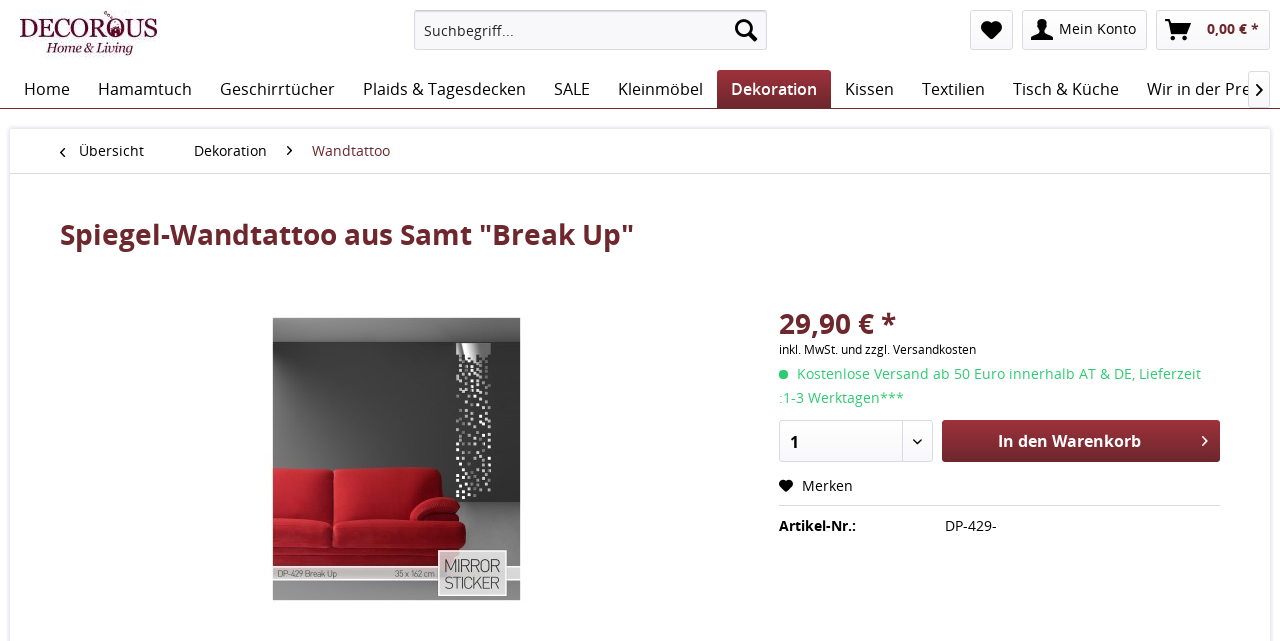

--- FILE ---
content_type: text/html; charset=UTF-8
request_url: https://www.decorous.at/dekoration/wandtattoo/480/spiegel-wandtattoo-aus-samt-break-up
body_size: 12827
content:
<!DOCTYPE html>
<html class="no-js" lang="de" itemscope="itemscope" itemtype="http://schema.org/WebPage">
<head>
<meta charset="utf-8">
<meta name="author" content="DKey Trade e.U." />
<meta name="robots" content="index,follow" />
<meta name="revisit-after" content="7 days" />
<meta name="keywords" content="Sie, Wandtattoos, keine, Tattoo, keinerlei, darauf, Haftung, Ende, Schäden, Wir, immer, gestrichenen, Wänden, frisch, reinigen, vorsichtig, Kunden, Art, Wandtattoo, Acryl" />
<meta name="description" content="Die selbstklebenden Kunstwerke zieren nicht nur Ihre Wohnräume, sondern sie können dadurch in kurzer Zeit und außerdem sehr güngstig die Wände neu ..." />
<meta property="og:type" content="product" />
<meta property="og:site_name" content="Decorous Home and Living" />
<meta property="og:url" content="https://www.decorous.at/dekoration/wandtattoo/480/spiegel-wandtattoo-aus-samt-break-up" />
<meta property="og:title" content="Spiegel-Wandtattoo aus Samt &quot;Break Up&quot;" />
<meta property="og:description" content="  Das Wandtattoo &quot;Break Up&quot;&amp;nbsp;ist aus bruchsicherem Acryl hergestellt. Diese dekorativen Spiegel-Elemente sind die &quot;neue&quot; etwas andere Art einer Wand das gewisse Etwas zu verleihen.&amp;nbsp;
Material:  Acryl     Farbe:  keine..." />
<meta property="og:image" content="https://www.decorous.at/media/image/75/d1/88/DP-429.jpg" />
<meta property="product:brand" content="Artikel" />
<meta property="product:price" content="29,90" />
<meta property="product:product_link" content="https://www.decorous.at/dekoration/wandtattoo/480/spiegel-wandtattoo-aus-samt-break-up" />
<meta name="twitter:card" content="product" />
<meta name="twitter:site" content="Decorous Home and Living" />
<meta name="twitter:title" content="Spiegel-Wandtattoo aus Samt &quot;Break Up&quot;" />
<meta name="twitter:description" content="  Das Wandtattoo &quot;Break Up&quot;&amp;nbsp;ist aus bruchsicherem Acryl hergestellt. Diese dekorativen Spiegel-Elemente sind die &quot;neue&quot; etwas andere Art einer Wand das gewisse Etwas zu verleihen.&amp;nbsp;
Material:  Acryl     Farbe:  keine..." />
<meta name="twitter:image" content="https://www.decorous.at/media/image/75/d1/88/DP-429.jpg" />
<meta itemprop="copyrightHolder" content="Decorous Home and Living" />
<meta itemprop="copyrightYear" content="2016" />
<meta itemprop="isFamilyFriendly" content="True" />
<meta itemprop="image" content="https://www.decorous.at/media/image/d9/9b/25/LogoDecorous.jpg" />
<meta name="fb:app_id" content="553997644803276" />
<meta name="article:author" content="https://www.facebook.com/decorous.at/" />
<meta name="article:publisher" content="https://www.facebook.com/decorous.at/" />
<meta name="twitter:site" content="@decorousAT" />
<meta name="viewport" content="width=device-width, initial-scale=1.0, user-scalable=no">
<meta name="mobile-web-app-capable" content="yes">
<meta name="apple-mobile-web-app-title" content="Decorous Home and Living">
<meta name="apple-mobile-web-app-capable" content="yes">
<meta name="apple-mobile-web-app-status-bar-style" content="black">
<meta name="apple-mobile-web-app-status-bar-style" content="none">
<link rel="apple-touch-icon-precomposed" href="/themes/Frontend/Responsive/frontend/_public/src/img/apple-touch-icon-precomposed.png">
<link rel="shortcut icon" href="https://www.decorous.at/media/unknown/ce/36/e2/favicon5702bd667cd82.ico">
<meta name="msapplication-navbutton-color" content="" />
<meta name="application-name" content="Decorous Home and Living" />
<meta name="msapplication-starturl" content="https://www.decorous.at/" />
<meta name="msapplication-window" content="width=1024;height=768" />
<meta name="msapplication-TileImage" content="/themes/Frontend/Responsive/frontend/_public/src/img/win-tile-image.png">
<meta name="msapplication-TileColor" content="">
<meta name="theme-color" content="" />
<link rel="canonical" href="https://www.decorous.at/dekoration/wandtattoo/480/spiegel-wandtattoo-aus-samt-break-up" />
<title itemprop="name">Spiegel-Wandtattoo aus Samt &quot;Break Up&quot; | Decorous Home and Living</title>
<link href="/web/cache/1667230745_cbb217164576e7d45a2a8d65cec260c2.css" media="all" rel="stylesheet" type="text/css" />
<script src="/themes/Frontend/Responsive/frontend/_public/src/js/vendors/modernizr/modernizr.custom.35977.js"></script>
<script>
var gaProperty = 'UA-73647707-1';
// Disable tracking if the opt-out cookie exists.
var disableStr = 'ga-disable-' + gaProperty;
if (document.cookie.indexOf(disableStr + '=true') > -1) {
window[disableStr] = true;
}
// Opt-out function
function gaOptout() {
document.cookie = disableStr + '=true; expires=Thu, 31 Dec 2199 23:59:59 UTC; path=/';
window[disableStr] = true;
}
</script>
<script type="text/javascript">
var _gaq = _gaq || [];
_gaq.push(['_setAccount', "UA-73647707-1"]);
_gaq.push(['_gat._anonymizeIp']);
_gaq.push(['_trackPageview']);
(function() {
var ga = document.createElement('script');
ga.type = 'text/javascript';
ga.async = true;
ga.src = ('https:' == document.location.protocol ? 'https://ssl' : 'http://www') + '.google-analytics.com/ga.js';
(document.getElementsByTagName('head')[0] || document.getElementsByTagName('body')[0]).appendChild(ga);
})();
</script>
</head>
<body class="is--ctl-detail is--act-index">
<div class="swag-cookie-permission" data-cookieForwardTo="https://www.decorous.at/datenschutz" data-shopId="1" data-cookiePermissionUrl="/widgets/SwagCookiePermission/isAffectedUser" data-cookieMode="1">
<div class="cookie-bar" style="display: none; background-color:#6d272d">
<p class="bar--paragraph">Ich stimme zu, dass diese Seite Cookies für Analysen und personalisierten Inhalt verwendet.
<a href="#" class="cp-enable cp-btn" title="Ja">
<span class="cp-yes-icon cp-icon"></span>
<span class="cp-btn-label">Ja</span>
</a>
<a href="#" class="cp-disable  cp-btn" title="Nein">
<span class="cp-no-icon cp-icon"></span>
<span class="cp-btn-label">Nein</span>
</a>
</p>
</div>
</div>
<div class="page-wrap">
<noscript class="noscript-main">
<div class="alert is--warning">
<div class="alert--icon">
<i class="icon--element icon--warning"></i>
</div>
<div class="alert--content">
Um Decorous&#x20;Home&#x20;and&#x20;Living in vollem Umfang nutzen zu k&ouml;nnen, empfehlen wir Ihnen Javascript in Ihrem Browser zu aktiveren.
</div>
</div>
</noscript>
<header class="header-main">
<div class="container header--navigation">
<div class="logo-main block-group" role="banner">
<div class="logo--shop block">
<a class="logo--link" href="https://www.decorous.at/" title="Decorous Home and Living - zur Startseite wechseln">
<picture>
<source srcset="https://www.decorous.at/media/image/d9/9b/25/LogoDecorous.jpg" media="(min-width: 78.75em)">
<source srcset="https://www.decorous.at/media/image/d9/9b/25/LogoDecorous.jpg" media="(min-width: 64em)">
<source srcset="https://www.decorous.at/media/image/d9/9b/25/LogoDecorous.jpg" media="(min-width: 48em)">
<img srcset="https://www.decorous.at/media/image/d9/9b/25/LogoDecorous.jpg" alt="Decorous Home and Living - zur Startseite wechseln" />
</picture>
</a>
</div>
</div>
<nav class="shop--navigation block-group">
<ul class="navigation--list block-group" role="menubar">
<li class="navigation--entry entry--menu-left" role="menuitem">
<a class="entry--link entry--trigger btn is--icon-left" href="#offcanvas--left" data-offcanvas="true" data-offCanvasSelector=".sidebar-main">
<i class="icon--menu"></i> Menü
</a>
</li>
<li class="navigation--entry entry--search" role="menuitem" data-search="true" aria-haspopup="true">
<a class="btn entry--link entry--trigger" href="#show-hide--search" title="Suche anzeigen / schließen">
<i class="icon--search"></i>
<span class="search--display">Suchen</span>
</a>
<form action="/search" method="get" class="main-search--form">
<input type="search" name="sSearch" class="main-search--field" autocomplete="off" autocapitalize="off" placeholder="Suchbegriff..." maxlength="30" />
<button type="submit" class="main-search--button">
<i class="icon--search"></i>
<span class="main-search--text">Suchen</span>
</button>
<div class="form--ajax-loader">&nbsp;</div>
</form>
<div class="main-search--results"></div>
</li>
	<li class="navigation--entry entry--notepad" role="menuitem">
		<a href="https://www.decorous.at/note" title="Merkzettel" class="btn">
			<i class="icon--heart"></i>
					</a>
	</li>




	<li class="navigation--entry entry--account" role="menuitem">
		
			<a href="https://www.decorous.at/account" title="Mein Konto" class="btn is--icon-left entry--link account--link">
				<i class="icon--account"></i>
				<span class="account--display">
					Mein Konto
				</span>
			</a>
		
	</li>




	<li class="navigation--entry entry--cart" role="menuitem">
		<a class="btn is--icon-left cart--link" href="https://www.decorous.at/checkout/cart" title="Warenkorb">
			<span class="cart--display">
									Warenkorb
							</span>

            <span class="badge is--primary is--minimal cart--quantity is--hidden">0</span>

			<i class="icon--basket"></i>

			<span class="cart--amount">
				0,00&nbsp;&euro; *
			</span>
		</a>
		<div class="ajax-loader">&nbsp;</div>
	</li>



</ul>
</nav>
<div class="container--ajax-cart" data-collapse-cart="true" data-displayMode="offcanvas"></div>
</div>
</header>
<nav class="navigation-main">
<div class="container" data-menu-scroller="true" data-listSelector=".navigation--list.container" data-viewPortSelector=".navigation--list-wrapper">
<div class="navigation--list-wrapper">
<ul class="navigation--list container" role="menubar" itemscope="itemscope" itemtype="http://schema.org/SiteNavigationElement">
<li class="navigation--entry is--home" role="menuitem"><a class="navigation--link is--first" href="https://www.decorous.at/" title="Home" itemprop="url"><span itemprop="name">Home</span></a></li><li class="navigation--entry" role="menuitem"><a class="navigation--link" href="https://www.decorous.at/hamamtuch/" title="Hamamtuch" itemprop="url"><span itemprop="name">Hamamtuch</span></a></li><li class="navigation--entry" role="menuitem"><a class="navigation--link" href="https://www.decorous.at/geschirrtuecher/" title="Geschirrtücher" itemprop="url"><span itemprop="name">Geschirrtücher</span></a></li><li class="navigation--entry" role="menuitem"><a class="navigation--link" href="https://www.decorous.at/plaids-und-tagesdecken/" title="Plaids & Tagesdecken" itemprop="url"><span itemprop="name">Plaids & Tagesdecken</span></a></li><li class="navigation--entry" role="menuitem"><a class="navigation--link" href="https://www.decorous.at/sale/" title="SALE" itemprop="url"><span itemprop="name">SALE</span></a></li><li class="navigation--entry" role="menuitem"><a class="navigation--link" href="https://www.decorous.at/kleinmoebel/" title="Kleinmöbel" itemprop="url"><span itemprop="name">Kleinmöbel</span></a></li><li class="navigation--entry is--active" role="menuitem"><a class="navigation--link is--active" href="https://www.decorous.at/dekoration/" title="Dekoration" itemprop="url"><span itemprop="name">Dekoration</span></a></li><li class="navigation--entry" role="menuitem"><a class="navigation--link" href="https://www.decorous.at/kissen/" title="Kissen" itemprop="url"><span itemprop="name">Kissen</span></a></li><li class="navigation--entry" role="menuitem"><a class="navigation--link" href="https://www.decorous.at/textilien/" title="Textilien" itemprop="url"><span itemprop="name">Textilien</span></a></li><li class="navigation--entry" role="menuitem"><a class="navigation--link" href="https://www.decorous.at/tisch-und-kueche/" title="Tisch & Küche" itemprop="url"><span itemprop="name">Tisch & Küche</span></a></li><li class="navigation--entry" role="menuitem"><a class="navigation--link" href="http://www.nachrichten.at/oberoesterreich/muehlviertel/Der-Alleskoenner-unter-den-Tuechern-das-Hamam;art69,2281305,B" title="Wir in der Presse" itemprop="url" rel="nofollow"><span itemprop="name">Wir in der Presse</span></a></li><li class="navigation--entry" role="menuitem"><a class="navigation--link" href="https://www.decorous.at/blog/" title="Blog" itemprop="url"><span itemprop="name">Blog</span></a></li>	</ul>
</div>
<div class="advanced-menu" data-advanced-menu="true">
<div class="menu--container">
<div class="button-container">
<a href="https://www.decorous.at/hamamtuch/" class="button--category" title="Zur Kategorie Hamamtuch">
<i class="icon--arrow-right"></i>
Zur Kategorie Hamamtuch
</a>
<span class="button--close">
<i class="icon--cross"></i>
</span>
</div>
<div class="content--wrapper has--content has--teaser">
<ul class="menu--list menu--level-0 columns--1" style="width: 25%;">
<li class="menu--list-item item--level-0" style="width: 100%">
<a href="https://www.decorous.at/hamamtuch/designtuecher/" class="menu--list-item-link" title="Designtücher">Designtücher</a>
</li>
<li class="menu--list-item item--level-0" style="width: 100%">
<a href="https://www.decorous.at/hamamtuch/basic/" class="menu--list-item-link" title="Basic">Basic</a>
</li>
<li class="menu--list-item item--level-0" style="width: 100%">
<a href="https://www.decorous.at/hamamtuch/frottee-hamamtuch/" class="menu--list-item-link" title="Frottee Hamamtuch">Frottee Hamamtuch</a>
</li>
<li class="menu--list-item item--level-0" style="width: 100%">
<a href="https://www.decorous.at/hamamtuch/roundies/" class="menu--list-item-link" title="Roundies">Roundies</a>
</li>
<li class="menu--list-item item--level-0" style="width: 100%">
<a href="https://www.decorous.at/hamamtuch/xl-hamamtuch/" class="menu--list-item-link" title="XL Hamamtuch">XL Hamamtuch</a>
</li>
</ul>
<div class="menu--delimiter" style="right: 75%;"></div>
<div class="menu--teaser" style="width: 75%;">
<a href="https://www.decorous.at/hamamtuch/" title="Zur Kategorie Hamamtuch" class="teaser--image" style="background-image: url(https://www.decorous.at/media/image/8b/49/d1/DSC07702.jpg);"></a>
<div class="teaser--headline">Leichte, platzsparende, schnell trocknende und saugstarke Handtücher für Strand, Sauna, Bad, Dusche und Wellness</div>
<div class="teaser--text">
Als Strandtuch oder Pareo im Sommer,&nbsp;als Schal oder Plaid im Winter,&nbsp;als Sauna-, Badetuch oder als Unterlage beim Sport, ein&nbsp;perfektes Geschenk einsetzbar für alle Jahreszeiten!
<a class="teaser--text-link" href="https://www.decorous.at/hamamtuch/" title="mehr erfahren">
mehr erfahren
</a>
</div>
</div>
</div>
</div>
<div class="menu--container">
<div class="button-container">
<a href="https://www.decorous.at/geschirrtuecher/" class="button--category" title="Zur Kategorie Geschirrtücher">
<i class="icon--arrow-right"></i>
Zur Kategorie Geschirrtücher
</a>
<span class="button--close">
<i class="icon--cross"></i>
</span>
</div>
</div>
<div class="menu--container">
<div class="button-container">
<a href="https://www.decorous.at/plaids-und-tagesdecken/" class="button--category" title="Zur Kategorie Plaids &amp; Tagesdecken">
<i class="icon--arrow-right"></i>
Zur Kategorie Plaids & Tagesdecken
</a>
<span class="button--close">
<i class="icon--cross"></i>
</span>
</div>
<div class="content--wrapper has--teaser">
<div class="menu--teaser" style="width: 100%;">
<a href="https://www.decorous.at/plaids-und-tagesdecken/" title="Zur Kategorie Plaids &amp; Tagesdecken" class="teaser--image" style="background-image: url(https://www.decorous.at/media/image/0a/73/9d/TRW815-Ephesus-Navy-7234.jpg);"></a>
</div>
</div>
</div>
<div class="menu--container">
<div class="button-container">
<a href="https://www.decorous.at/sale/" class="button--category" title="Zur Kategorie SALE">
<i class="icon--arrow-right"></i>
Zur Kategorie SALE
</a>
<span class="button--close">
<i class="icon--cross"></i>
</span>
</div>
</div>
<div class="menu--container">
<div class="button-container">
<a href="https://www.decorous.at/kleinmoebel/" class="button--category" title="Zur Kategorie Kleinmöbel">
<i class="icon--arrow-right"></i>
Zur Kategorie Kleinmöbel
</a>
<span class="button--close">
<i class="icon--cross"></i>
</span>
</div>
<div class="content--wrapper has--content has--teaser">
<ul class="menu--list menu--level-0 columns--1" style="width: 25%;">
<li class="menu--list-item item--level-0" style="width: 100%">
<a href="https://www.decorous.at/kleinmoebel/hocker-und-poufs/" class="menu--list-item-link" title="Hocker &amp; Poufs">Hocker & Poufs</a>
</li>
<li class="menu--list-item item--level-0" style="width: 100%">
<a href="https://www.decorous.at/kleinmoebel/couch-und-beistelltische/" class="menu--list-item-link" title="Couch- &amp; Beistelltische">Couch- & Beistelltische</a>
</li>
</ul>
<div class="menu--delimiter" style="right: 75%;"></div>
<div class="menu--teaser" style="width: 75%;">
<div class="teaser--headline">Kleinmöbel, Hocker, Pouf und Beistelltische</div>
<div class="teaser--text">
Gestalten Sie Ihr Zuhause mit hochwertigen und dekorativen Accessories. Eine günstige und schnelle Form Ihr neues Haus zu dekorieren, gelingt mit unseren&nbsp; Kleinmöbeln  wie  Hocker, Poufs, Couch-,  und  Beistelltischen .  Einen  stylischen...
<a class="teaser--text-link" href="https://www.decorous.at/kleinmoebel/" title="mehr erfahren">
mehr erfahren
</a>
</div>
</div>
</div>
</div>
<div class="menu--container">
<div class="button-container">
<a href="https://www.decorous.at/dekoration/" class="button--category" title="Zur Kategorie Dekoration">
<i class="icon--arrow-right"></i>
Zur Kategorie Dekoration
</a>
<span class="button--close">
<i class="icon--cross"></i>
</span>
</div>
<div class="content--wrapper has--content has--teaser">
<ul class="menu--list menu--level-0 columns--1" style="width: 25%;">
<li class="menu--list-item item--level-0" style="width: 100%">
<a href="https://www.decorous.at/dekoration/kerzenhalter-und-windlichter/" class="menu--list-item-link" title="Kerzenhalter &amp; Windlichter">Kerzenhalter & Windlichter</a>
</li>
<li class="menu--list-item item--level-0" style="width: 100%">
<a href="https://www.decorous.at/dekoration/wandtattoo/" class="menu--list-item-link" title="Wandtattoo">Wandtattoo</a>
</li>
<li class="menu--list-item item--level-0" style="width: 100%">
<a href="https://www.decorous.at/dekoration/accessoires/" class="menu--list-item-link" title="Accessoires">Accessoires</a>
</li>
</ul>
<div class="menu--delimiter" style="right: 75%;"></div>
<div class="menu--teaser" style="width: 75%;">
<div class="teaser--headline">Dekoration</div>
<div class="teaser--text">
Verleihen Sie Ihren Räumlichkeiten Charme mit Spiegel, Wandsticker, Wandtattoo, Bilder, Bilderrahmen, Wandobjekte, Wanduhr, Kerzenhalter, Dekokissen, Zierkissen, Tablett, Serviergeschirr, Schalen, etc.
Mit Dekoration und Wohnaccessoirs können...
<a class="teaser--text-link" href="https://www.decorous.at/dekoration/" title="mehr erfahren">
mehr erfahren
</a>
</div>
</div>
</div>
</div>
<div class="menu--container">
<div class="button-container">
<a href="https://www.decorous.at/kissen/" class="button--category" title="Zur Kategorie Kissen">
<i class="icon--arrow-right"></i>
Zur Kategorie Kissen
</a>
<span class="button--close">
<i class="icon--cross"></i>
</span>
</div>
<div class="content--wrapper has--content has--teaser">
<ul class="menu--list menu--level-0 columns--1" style="width: 25%;">
<li class="menu--list-item item--level-0" style="width: 100%">
<a href="https://www.decorous.at/kissen/dekokissen/" class="menu--list-item-link" title="Dekokissen">Dekokissen</a>
</li>
<li class="menu--list-item item--level-0" style="width: 100%">
<a href="https://www.decorous.at/kissen/kissenhuellen/" class="menu--list-item-link" title="Kissenhüllen">Kissenhüllen</a>
</li>
</ul>
<div class="menu--delimiter" style="right: 75%;"></div>
<div class="menu--teaser" style="width: 75%;">
<div class="teaser--headline">Dekokissen, Sofakissen,  Zierkissen und Polster mit passenden Kissenbezügen</div>
<div class="teaser--text">
Mit dekorativen Kissen wohnen wie auf Wolken
Die richtigen Kissen sorgen für Gemütlichkeit und eine individuelle Note in der Gestaltung. Deko- und Zierkissen sind eine der einfachsten Möglichkeiten, Ihre Wohnung nach Ihren Vorstellungen...
<a class="teaser--text-link" href="https://www.decorous.at/kissen/" title="mehr erfahren">
mehr erfahren
</a>
</div>
</div>
</div>
</div>
<div class="menu--container">
<div class="button-container">
<a href="https://www.decorous.at/textilien/" class="button--category" title="Zur Kategorie Textilien">
<i class="icon--arrow-right"></i>
Zur Kategorie Textilien
</a>
<span class="button--close">
<i class="icon--cross"></i>
</span>
</div>
<div class="content--wrapper has--content has--teaser">
<ul class="menu--list menu--level-0 columns--1" style="width: 25%;">
<li class="menu--list-item item--level-0" style="width: 100%">
<a href="https://www.decorous.at/textilien/strandtasche/" class="menu--list-item-link" title="Strandtasche">Strandtasche</a>
</li>
<li class="menu--list-item item--level-0" style="width: 100%">
<a href="https://www.decorous.at/textilien/kuechentextilien/" class="menu--list-item-link" title="Küchentextilien">Küchentextilien</a>
</li>
<li class="menu--list-item item--level-0" style="width: 100%">
<a href="https://www.decorous.at/textilien/kissen/" class="menu--list-item-link" title="Kissen">Kissen</a>
<ul class="menu--list menu--level-1 columns--1">
<li class="menu--list-item item--level-1">
<a href="https://www.decorous.at/textilien/kissen/dekokissen/" class="menu--list-item-link" title="Dekokissen">Dekokissen</a>
</li>
<li class="menu--list-item item--level-1">
<a href="https://www.decorous.at/textilien/kissen/kissenhuellen/" class="menu--list-item-link" title="Kissenhüllen">Kissenhüllen</a>
</li>
</ul>
</li>
</ul>
<div class="menu--delimiter" style="right: 75%;"></div>
<div class="menu--teaser" style="width: 75%;">
<div class="teaser--headline">Textilien</div>
<div class="teaser--text">
Große Auswahl zu güngstigem Preis Design-Kissen, Kissenhüllen, Badteppiche, Badematte, Saunatuch, Strandtuch, Plaids, Throw, Tagesdecke, Tischdecke, Läufer
<a class="teaser--text-link" href="https://www.decorous.at/textilien/" title="mehr erfahren">
mehr erfahren
</a>
</div>
</div>
</div>
</div>
<div class="menu--container">
<div class="button-container">
<a href="https://www.decorous.at/tisch-und-kueche/" class="button--category" title="Zur Kategorie Tisch &amp; Küche">
<i class="icon--arrow-right"></i>
Zur Kategorie Tisch & Küche
</a>
<span class="button--close">
<i class="icon--cross"></i>
</span>
</div>
<div class="content--wrapper has--content has--teaser">
<ul class="menu--list menu--level-0 columns--1" style="width: 25%;">
<li class="menu--list-item item--level-0" style="width: 100%">
<a href="https://www.decorous.at/tisch-und-kueche/serviergeschirr/" class="menu--list-item-link" title="Serviergeschirr">Serviergeschirr</a>
</li>
<li class="menu--list-item item--level-0" style="width: 100%">
<a href="https://www.decorous.at/tisch-und-kueche/tablett/" class="menu--list-item-link" title="Tablett">Tablett</a>
</li>
<li class="menu--list-item item--level-0" style="width: 100%">
<a href="https://www.decorous.at/tisch-und-kueche/kuechentextilien/" class="menu--list-item-link" title="Küchentextilien">Küchentextilien</a>
</li>
</ul>
<div class="menu--delimiter" style="right: 75%;"></div>
<div class="menu--teaser" style="width: 75%;">
<div class="teaser--headline">Tisch & Küche</div>
<div class="teaser--text">
Elegantes Serviergeschirr, Bambus, Schiefer, Tablett, Knie-Tablett, Tischdecken oder Läufer mit güngstigen Preis.
<a class="teaser--text-link" href="https://www.decorous.at/tisch-und-kueche/" title="mehr erfahren">
mehr erfahren
</a>
</div>
</div>
</div>
</div>
<div class="menu--container">
<div class="button-container">
<a href="https://www.decorous.at/cat/index/sCategory/136" class="button--category" title="Zur Kategorie Wir in der Presse">
<i class="icon--arrow-right"></i>
Zur Kategorie Wir in der Presse
</a>
<span class="button--close">
<i class="icon--cross"></i>
</span>
</div>
</div>
<div class="menu--container">
<div class="button-container">
<a href="https://www.decorous.at/blog/" class="button--category" title="Zur Kategorie Blog">
<i class="icon--arrow-right"></i>
Zur Kategorie Blog
</a>
<span class="button--close">
<i class="icon--cross"></i>
</span>
</div>
<div class="content--wrapper has--teaser">
<div class="menu--teaser" style="width: 100%;">
<div class="teaser--headline">Decorous Home & Living Blog</div>
</div>
</div>
</div>
</div>
</div>
</nav>
<section class="content-main container block-group">
<nav class="content--breadcrumb block">
<a class="breadcrumb--button breadcrumb--link" href="https://www.decorous.at/dekoration/wandtattoo/" title="Übersicht">
<i class="icon--arrow-left"></i>
<span class="breadcrumb--title">Übersicht</span>
</a>
<ul class="breadcrumb--list" role="menu" itemscope itemtype="http://schema.org/BreadcrumbList">
<li class="breadcrumb--entry" itemprop="itemListElement" itemscope itemtype="http://schema.org/ListItem">
<a class="breadcrumb--link" href="https://www.decorous.at/dekoration/" title="Dekoration" itemprop="item">
<link itemprop="url" href="https://www.decorous.at/dekoration/" />
<span class="breadcrumb--title" itemprop="name">Dekoration</span>
</a>
<meta itemprop="position" content="0" />
</li>
<li class="breadcrumb--separator">
<i class="icon--arrow-right"></i>
</li>
<li class="breadcrumb--entry is--active" itemprop="itemListElement" itemscope itemtype="http://schema.org/ListItem">
<a class="breadcrumb--link" href="https://www.decorous.at/dekoration/wandtattoo/" title="Wandtattoo" itemprop="item">
<link itemprop="url" href="https://www.decorous.at/dekoration/wandtattoo/" />
<span class="breadcrumb--title" itemprop="name">Wandtattoo</span>
</a>
<meta itemprop="position" content="1" />
</li>
</ul>
</nav>
<nav class="product--navigation">
<a href="#" class="navigation--link link--prev">
<div class="link--prev-button">
<span class="link--prev-inner">Zurück</span>
</div>
<div class="image--wrapper">
<div class="image--container"></div>
</div>
</a>
<a href="#" class="navigation--link link--next">
<div class="link--next-button">
<span class="link--next-inner">Vor</span>
</div>
<div class="image--wrapper">
<div class="image--container"></div>
</div>
</a>
</nav>
<div class="content-main--inner">
<aside class="sidebar-main off-canvas">
<div class="navigation--smartphone">
<ul class="navigation--list ">
<li class="navigation--entry entry--close-off-canvas">
<a href="#close-categories-menu" title="Menü schließen" class="navigation--link">
Menü schließen <i class="icon--arrow-right"></i>
</a>
</li>
<div class="mobile--switches">
            <div class="top-bar--language navigation--entry">
                            <form method="post" action="" class="language--form">
                    <div class="field--select">
                                                    <div class="language--flag de_DE">Deutsch</div>
                                                <select name="__shop" class="language--select" data-auto-submit="true">
                                                            <option value="1" selected="selected">
                                    Deutsch
                                </option>
                                                            <option value="2" >
                                    German (.de)
                                </option>
                                                    </select>
                        <input type="hidden" name="__redirect" value="1">
                        
                        <span class="arrow"></span>
                    </div>
                </form>
                    </div>
    



    
</div>
</ul>
</div>
<div class="sidebar--categories-wrapper" data-subcategory-nav="true" data-mainCategoryId="3" data-categoryId="93" data-fetchUrl="/widgets/listing/getCategory/categoryId/93">
<div class="categories--headline navigation--headline">
Kategorien
</div>
<div class="sidebar--categories-navigation">
<ul class="sidebar--navigation categories--navigation navigation--list is--drop-down is--level0 is--rounded" role="menu">
<li class="navigation--entry has--sub-children" role="menuitem">
<a class="navigation--link link--go-forward" href="https://www.decorous.at/hamamtuch/" data-categoryId="109" data-fetchUrl="/widgets/listing/getCategory/categoryId/109" title="Hamamtuch">
Hamamtuch
<span class="is--icon-right">
<i class="icon--arrow-right"></i>
</span>
</a>
</li>
<li class="navigation--entry" role="menuitem">
<a class="navigation--link" href="https://www.decorous.at/geschirrtuecher/" data-categoryId="200" data-fetchUrl="/widgets/listing/getCategory/categoryId/200" title="Geschirrtücher">
Geschirrtücher
</a>
</li>
<li class="navigation--entry" role="menuitem">
<a class="navigation--link" href="https://www.decorous.at/plaids-und-tagesdecken/" data-categoryId="114" data-fetchUrl="/widgets/listing/getCategory/categoryId/114" title="Plaids &amp; Tagesdecken">
Plaids & Tagesdecken
</a>
</li>
<li class="navigation--entry" role="menuitem">
<a class="navigation--link" href="https://www.decorous.at/sale/" data-categoryId="153" data-fetchUrl="/widgets/listing/getCategory/categoryId/153" title="SALE">
SALE
</a>
</li>
<li class="navigation--entry has--sub-children" role="menuitem">
<a class="navigation--link link--go-forward" href="https://www.decorous.at/kleinmoebel/" data-categoryId="6" data-fetchUrl="/widgets/listing/getCategory/categoryId/6" title="Kleinmöbel">
Kleinmöbel
<span class="is--icon-right">
<i class="icon--arrow-right"></i>
</span>
</a>
</li>
<li class="navigation--entry is--active has--sub-categories has--sub-children" role="menuitem">
<a class="navigation--link is--active has--sub-categories link--go-forward" href="https://www.decorous.at/dekoration/" data-categoryId="42" data-fetchUrl="/widgets/listing/getCategory/categoryId/42" title="Dekoration">
Dekoration
<span class="is--icon-right">
<i class="icon--arrow-right"></i>
</span>
</a>
<ul class="sidebar--navigation categories--navigation navigation--list is--level1 is--rounded" role="menu">
<li class="navigation--entry" role="menuitem">
<a class="navigation--link" href="https://www.decorous.at/dekoration/kerzenhalter-und-windlichter/" data-categoryId="134" data-fetchUrl="/widgets/listing/getCategory/categoryId/134" title="Kerzenhalter &amp; Windlichter">
Kerzenhalter & Windlichter
</a>
</li>
<li class="navigation--entry is--active" role="menuitem">
<a class="navigation--link is--active" href="https://www.decorous.at/dekoration/wandtattoo/" data-categoryId="93" data-fetchUrl="/widgets/listing/getCategory/categoryId/93" title="Wandtattoo">
Wandtattoo
</a>
</li>
<li class="navigation--entry" role="menuitem">
<a class="navigation--link" href="https://www.decorous.at/dekoration/accessoires/" data-categoryId="43" data-fetchUrl="/widgets/listing/getCategory/categoryId/43" title="Accessoires">
Accessoires
</a>
</li>
</ul>
</li>
<li class="navigation--entry has--sub-children" role="menuitem">
<a class="navigation--link link--go-forward" href="https://www.decorous.at/kissen/" data-categoryId="105" data-fetchUrl="/widgets/listing/getCategory/categoryId/105" title="Kissen">
Kissen
<span class="is--icon-right">
<i class="icon--arrow-right"></i>
</span>
</a>
</li>
<li class="navigation--entry has--sub-children" role="menuitem">
<a class="navigation--link link--go-forward" href="https://www.decorous.at/textilien/" data-categoryId="52" data-fetchUrl="/widgets/listing/getCategory/categoryId/52" title="Textilien">
Textilien
<span class="is--icon-right">
<i class="icon--arrow-right"></i>
</span>
</a>
</li>
<li class="navigation--entry has--sub-children" role="menuitem">
<a class="navigation--link link--go-forward" href="https://www.decorous.at/tisch-und-kueche/" data-categoryId="87" data-fetchUrl="/widgets/listing/getCategory/categoryId/87" title="Tisch &amp; Küche">
Tisch & Küche
<span class="is--icon-right">
<i class="icon--arrow-right"></i>
</span>
</a>
</li>
<li class="navigation--entry" role="menuitem">
<a class="navigation--link" href="http://www.nachrichten.at/oberoesterreich/muehlviertel/Der-Alleskoenner-unter-den-Tuechern-das-Hamam;art69,2281305,B" data-categoryId="136" data-fetchUrl="/widgets/listing/getCategory/categoryId/136" title="Wir in der Presse" rel="nofollow">
Wir in der Presse
</a>
</li>
<li class="navigation--entry" role="menuitem">
<a class="navigation--link" href="https://www.decorous.at/blog/" data-categoryId="131" data-fetchUrl="/widgets/listing/getCategory/categoryId/131" title="Blog">
Blog
</a>
</li>
</ul>
</div>
<div class="shop-sites--container is--rounded">
<div class="shop-sites--headline navigation--headline">
Informationen
</div>
<ul class="shop-sites--navigation sidebar--navigation navigation--list is--drop-down is--level0" role="menu">
<li class="navigation--entry" role="menuitem">
<a class="navigation--link" href="https://www.decorous.at/ueber-uns" title="Über uns" data-categoryId="9" data-fetchUrl="/widgets/listing/getCustomPage/pageId/9" >
Über uns
</a>
</li>
<li class="navigation--entry" role="menuitem">
<a class="navigation--link" href="https://www.decorous.at/versand-/-zahlung" title="Versand / Zahlung" data-categoryId="6" data-fetchUrl="/widgets/listing/getCustomPage/pageId/6" >
Versand / Zahlung
</a>
</li>
<li class="navigation--entry" role="menuitem">
<a class="navigation--link" href="https://www.decorous.at/agb" title="AGB" data-categoryId="4" data-fetchUrl="/widgets/listing/getCustomPage/pageId/4" >
AGB
</a>
</li>
<li class="navigation--entry" role="menuitem">
<a class="navigation--link" href="https://www.decorous.at/impressum" title="Impressum" data-categoryId="3" data-fetchUrl="/widgets/listing/getCustomPage/pageId/3" >
Impressum
</a>
</li>
<li class="navigation--entry" role="menuitem">
<a class="navigation--link" href="https://www.decorous.at/datenschutz" title="Datenschutz" data-categoryId="7" data-fetchUrl="/widgets/listing/getCustomPage/pageId/7" >
Datenschutz
</a>
</li>
<li class="navigation--entry" role="menuitem">
<a class="navigation--link" href="https://www.decorous.at/kontaktformular" title="Kontakt" data-categoryId="1" data-fetchUrl="/widgets/listing/getCustomPage/pageId/1" target="">
Kontakt
</a>
</li>
<li class="navigation--entry" role="menuitem">
<a class="navigation--link" href="https://www.decorous.at/b2b-/-geschaeftskunden" title="Geschäftskunden" data-categoryId="46" data-fetchUrl="/widgets/listing/getCustomPage/pageId/46" target="">
Geschäftskunden
</a>
</li>
</ul>
</div>
<div class="paypal-sidebar panel">
<div class="panel--body">
<a onclick="window.open(this.href, 'olcwhatispaypal','toolbar=no, location=no, directories=no, status=no, menubar=no, scrollbars=yes, resizable=yes, width=400, height=500'); return false;" href="https://www.paypal.com/de/cgi-bin/webscr?cmd=xpt/cps/popup/OLCWhatIsPayPal-outside" title="Wir akzeptieren PayPal" target="_blank" rel="nofollow">
<img class="paypal-sidebar--logo" src="/engine/Shopware/Plugins/Community/Frontend/SwagPaymentPaypal/Views/responsive/frontend/_public/src/img/paypal-logo.png" alt="PayPal Logo"/>
</a>
</div>
</div>
</div>
</aside>
<div class="content--wrapper">
<div class="content product--details" itemscope itemtype="http://schema.org/Product" data-product-navigation="/widgets/listing/productNavigation" data-category-id="93" data-main-ordernumber="DP-429-" data-ajax-wishlist="true" data-compare-ajax="true" data-ajax-variants-container="true">
<header class="product--header">
<div class="product--info">
<h1 class="product--title" itemprop="name">
Spiegel-Wandtattoo aus Samt "Break Up"
</h1>
</div>
</header>
<div class="product--detail-upper block-group">
<div class="product--image-container image-slider product--image-zoom" data-image-slider="true" data-image-gallery="true" data-maxZoom="0" data-thumbnails=".image--thumbnails" >
<div class="image-slider--container no--thumbnails"><div class="image-slider--slide"><div class="image--box image-slider--item"><span class="image--element"data-img-large=""data-img-small="https://www.decorous.at/media/image/a2/4d/19/DP-429_200x200.jpg"data-img-original="https://www.decorous.at/media/image/75/d1/88/DP-429.jpg"data-alt="Spiegel-Wandtattoo aus Samt &quot;Break Up&quot;"><span class="image--media"><img srcset="https://www.decorous.at/media/image/3d/7c/87/DP-429_300x300.jpg, https://www.decorous.at/media/image/23/64/70/DP-429_300x300@2x.jpg 2x" alt="Spiegel-Wandtattoo aus Samt &quot;Break Up&quot;" itemprop="image" /></span></span></div></div></div>
</div>
<div class="product--buybox block">
<meta itemprop="brand" content="Artikel"/>
<meta itemprop="weight" content="360 kg"/>
<meta itemprop="height" content="350 cm"/>
<meta itemprop="width" content="1.63 cm"/>
<div itemprop="offers" itemscope itemtype="http://schema.org/Offer" class="buybox--inner">
<meta itemprop="priceCurrency" content="EUR"/>
<div class="product--price price--default">
<span class="price--content content--default">
<meta itemprop="price" content="29.90">
29,90&nbsp;&euro; *
</span>
</div>
<p class="product--tax" data-content="" data-modalbox="true" data-targetSelector="a" data-mode="ajax">
inkl. MwSt. und <a title="Versandkosten" href="https://www.decorous.at/versand-/-zahlung" style="text-decoration:underline">zzgl. Versandkosten</a>
</p>
<div class="product--delivery">
<link itemprop="availability" href="http://schema.org/InStock" />
<p class="delivery--information">
<span class="delivery--text delivery--text-available">
<i class="delivery--status-icon delivery--status-available"></i>
Kostenlose Versand ab 50 Euro innerhalb AT & DE, Lieferzeit :1-3 Werktagen***
</span>
</p>
</div>
<div class="product--configurator">
</div>
<form name="sAddToBasket" method="post" action="https://www.decorous.at/checkout/addArticle" class="buybox--form" data-add-article="true" data-eventName="submit" data-showModal="false" data-addArticleUrl="https://www.decorous.at/checkout/ajaxAddArticleCart">
<input type="hidden" name="sActionIdentifier" value=""/>
<input type="hidden" name="sAddAccessories" id="sAddAccessories" value=""/>
<input type="hidden" name="sAdd" value="DP-429-"/>
<div class="buybox--button-container block-group">
<div class="buybox--quantity block">
<select id="sQuantity" name="sQuantity" class="quantity--select">
<option value="1">1</option>
<option value="2">2</option>
<option value="3">3</option>
</select>
</div>
<button class="buybox--button block btn is--primary is--icon-right is--center is--large" name="In den Warenkorb">
In den Warenkorb <i class="icon--arrow-right"></i>
</button>
</div>
</form>
<nav class="product--actions">
<a href="https://www.decorous.at/note/add/ordernumber/DP-429-" class="action--link link--notepad" rel="nofollow" title="Auf den Merkzettel" data-ajaxUrl="https://www.decorous.at/note/ajaxAdd/ordernumber/DP-429-" data-text="Gemerkt">
<i class="icon--heart"></i> <span class="action--text">Merken</span>
</a>
</nav>
</div>
<ul class="product--base-info list--unstyled">
<li class="base-info--entry entry--sku">
<strong class="entry--label">
Artikel-Nr.:
</strong>
<meta itemprop="productID" content="1058"/>
<span class="entry--content" itemprop="sku">
DP-429-
</span>
</li>
</ul>
<ul class="rrssb-buttons clearfix">
</ul>
</div>
</div>
<div class="tab-menu--product">
<div class="tab--navigation">
<a href="#" class="tab--link" title="Beschreibung">Beschreibung</a>
<a href="#" class="tab--link" title="Bewertungen">
Bewertungen
<span class="product--rating-count">0</span>
</a>
</div>
<div class="tab--container-list">
<div class="tab--container">
<div class="tab--header">
<a href="#" class="tab--title" title="Beschreibung">Beschreibung</a>
</div>
<div class="tab--preview">
Das Wandtattoo "Break Up"&nbsp;ist aus bruchsicherem Acryl hergestellt. Diese dekorativen...<a href="#" class="tab--link" title=" mehr"> mehr</a>
</div>
<div class="tab--content">
<div class="buttons--off-canvas">
<a href="#" title="Menü schließen" class="close--off-canvas">
<i class="icon--arrow-left"></i>
Menü schließen
</a>
</div>
<div class="content--description">
<div class="content--title">
Spiegel-Wandtattoo aus Samt "Break Up"
</div>
<div class="product--description" itemprop="description">
<p><span style="font-family: helvetica;">Das Wandtattoo "Break Up"&nbsp;ist aus bruchsicherem Acryl hergestellt. Diese dekorativen Spiegel-Elemente sind die "neue" etwas andere Art einer Wand das gewisse Etwas zu verleihen.&nbsp;</span></p>
<p><span style="font-family: helvetica;"><strong>Material:</strong> Acryl </span><br><span style="font-family: helvetica;"><strong>Farbe:</strong> keine (Spiegelbild)</span><br><span style="font-family: helvetica;"><strong>Größe:</strong> 162cm hoch / 35cm breit</span><br><span style="font-family: helvetica;"><strong>Materialstärke:</strong> 2mm</span></p>
<p><span style="font-family: helvetica;">Beachten Sie bitte folgende Schritte bei der Anbringung eines Wandtattoos und arbeiten Sie bei großen Bildern immer zu zweit.</span><br><span style="font-family: helvetica;">1) reinigen Sie erst die Fläche, wo das Tattoo aufgeklebt werden soll. Die Oberfläche muss staub-, fett-, slikon- und latexfrei sein.</span><br><span style="font-family: helvetica;">2) entfernen Sie vorsichtig die Schutzfolie von der Klebefläche und achten Sie darauf, dass das Tattoo nicht zusammenklebt.</span><br><span style="font-family: helvetica;">3) kleben Sie nun das Tattoo an die vorher gereinigte Oberfläche.</span><br><span style="font-family: helvetica;">4) drücken Sie je nach Größe mit dem Daumen oder Handfläche vorsichtig auf das Tattoo und streichen Sie immer von einem Ende zum anderen Ende, möglichst gleichmässig. So verhindern Sie die Bildung von Luftblasen. </span><br><span style="font-family: helvetica;">5) fügen Sie die Teile zusammen um das Muster zu vervollständigen.</span></p>
<p><span style="font-family: helvetica;">so reinigen Sie das Wandtattoo:</span><br><span style="font-family: helvetica;">entfernen Sie Staub nur mit einem weichen trockenen Tuch ohne Druck. Verwenden sie kein Wasser, keine Flüssigkeiten und keine Lösungsmittel welcher Art auch immer. </span><br><span style="font-family: helvetica;">Bei unsachgemäßer Reinigung beschädigen Sie das Wandtattoo!</span></p>
<p><span style="font-family: helvetica;">Beachten Sie, dass bei frisch gestrichenen Wänden Wandtattoos nicht kleben. </span><br><span style="font-family: helvetica;">Warten Sie daher unbedingt 3 Wochen, bevor Sie ein Wandtattoo auf frisch gestrichenen Wänden anbringen.</span></p>
<p><span style="font-family: helvetica;">Die Montage der Wandtattoos erfolgt auf eigene Gefahr durch den Kunden oder vom Kunden beauftragte Unternehmen. Wir übernehmen keinerlei Haftung und gewähren keinerlei Schadenersatz für Verklebefehler und sonstiger Schäden durch unsachgemäße Behandlung der Wandtattoos. </span><br><span style="font-family: helvetica;">Wandtattoos hinterlassen grundsätzlich keine Schäden an der Wandfarbe. Wir weisen jedoch darauf hin, dass nach dem Entfernen von Wandtattoos, Spuren an den angebrachten Positionen sichtbar sein können, wofür wir keinerlei Haftung übernehmen.</span></p>
</div>
</div>
</div>
</div>
</div>
</div>
<div class="tab-menu--cross-selling">
<div class="tab--navigation">
<a href="#content--similar-products" title="Ähnliche Artikel" class="tab--link">Ähnliche Artikel</a>
<a href="#content--also-bought" title="Kunden kauften auch" class="tab--link">Kunden kauften auch</a>
<a href="#content--customer-viewed" title="Kunden haben sich ebenfalls angesehen" class="tab--link">Kunden haben sich ebenfalls angesehen</a>
</div>
<div class="tab--container-list">
<div class="tab--container">
<div class="tab--header">
<a href="#" class="tab--title" title="Ähnliche Artikel">Ähnliche Artikel</a>
</div>
<div class="tab--content content--similar">
<div class="similar--content">
<div class="product-slider" data-product-slider="true">
<div class="product-slider--container">
<div class="product-slider--item">
<div class="product--box box--slider" data-page-index="" data-ordernumber="DP-863-" data-category-id="93">
<div class="box--content is--rounded">
<div class="product--badges">
</div>
<div class="product--info">
<a href="https://www.decorous.at/dekoration/wandtattoo/501/wandtattoo-aus-samt-lovely-family-5" title="Wandtattoo aus Samt  &quot;Lovely Family - 5&quot;" class="product--image">
<span class="image--element">
<span class="image--media">
<img srcset="https://www.decorous.at/media/image/ce/81/8d/DP-86356c24620cb272_200x200.jpg, https://www.decorous.at/media/image/7b/73/7b/DP-86356c24620cb272_200x200@2x.jpg 2x" alt="Wandtattoo aus Samt  &quot;Lovely Family - 5&quot;" title="Wandtattoo aus Samt" />
</span>
</span>
</a>
<a href="https://www.decorous.at/dekoration/wandtattoo/501/wandtattoo-aus-samt-lovely-family-5" class="product--title" title="Wandtattoo aus Samt  &quot;Lovely Family - 5&quot;">
Wandtattoo aus Samt  &quot;Lovely Family - 5&quot;
</a>
<div class="product--price-info">
<div class="price--unit">
</div>
<div class="product--price">
<span class="price--default is--nowrap">
44,90&nbsp;&euro;
*
</span>
</div>
</div>
</div>
</div>
</div>
</div>
<div class="product-slider--item">
<div class="product--box box--slider" data-page-index="" data-ordernumber="DP-048-" data-category-id="93">
<div class="box--content is--rounded">
<div class="product--badges">
</div>
<div class="product--info">
<a href="https://www.decorous.at/dekoration/wandtattoo/464/wandtattoo-aus-samt-temptation" title="Wandtattoo aus Samt &quot;Temptation&quot;" class="product--image">
<span class="image--element">
<span class="image--media">
<img srcset="https://www.decorous.at/media/image/7d/53/5e/DP-048_200x200.jpg, https://www.decorous.at/media/image/c9/0c/1c/DP-048_200x200@2x.jpg 2x" alt="Wandtattoo aus Samt &quot;Temptation&quot;" title="Wandtattoo aus Samt" />
</span>
</span>
</a>
<a href="https://www.decorous.at/dekoration/wandtattoo/464/wandtattoo-aus-samt-temptation" class="product--title" title="Wandtattoo aus Samt &quot;Temptation&quot;">
Wandtattoo aus Samt &quot;Temptation&quot;
</a>
<div class="product--price-info">
<div class="price--unit">
</div>
<div class="product--price">
<span class="price--default is--nowrap">
24,90&nbsp;&euro;
*
</span>
</div>
</div>
</div>
</div>
</div>
</div>
<div class="product-slider--item">
<div class="product--box box--slider" data-page-index="" data-ordernumber="DP-546-" data-category-id="93">
<div class="box--content is--rounded">
<div class="product--badges">
</div>
<div class="product--info">
<a href="https://www.decorous.at/dekoration/wandtattoo/483/wandtattoo-aus-samt-watermark" title="Wandtattoo aus Samt &quot;Watermark&quot;" class="product--image">
<span class="image--element">
<span class="image--media">
<img srcset="https://www.decorous.at/media/image/b7/a8/6c/DP-546_200x200.jpg, https://www.decorous.at/media/image/42/d2/2b/DP-546_200x200@2x.jpg 2x" alt="Wandtattoo aus Samt &quot;Watermark&quot;" title="Wandtattoo aus Samt" />
</span>
</span>
</a>
<a href="https://www.decorous.at/dekoration/wandtattoo/483/wandtattoo-aus-samt-watermark" class="product--title" title="Wandtattoo aus Samt &quot;Watermark&quot;">
Wandtattoo aus Samt &quot;Watermark&quot;
</a>
<div class="product--price-info">
<div class="price--unit">
</div>
<div class="product--price">
<span class="price--default is--nowrap">
33,90&nbsp;&euro;
*
</span>
</div>
</div>
</div>
</div>
</div>
</div>
</div>
</div>
</div>
</div>
</div>
<div class="tab--container">
<div class="tab--header">
<a href="#" class="tab--title" title="Kunden kauften auch">Kunden kauften auch</a>
</div>
<div class="tab--content content--also-bought"></div>
</div>
<div class="tab--container">
<div class="tab--header">
<a href="#" class="tab--title" title="Kunden haben sich ebenfalls angesehen">Kunden haben sich ebenfalls angesehen</a>
</div>
<div class="tab--content content--also-viewed"></div>
</div>
</div>
</div>
</div>
</div>
<div class="last-seen-products is--hidden" data-last-seen-products="true">
<div class="last-seen-products--title">
Zuletzt angesehen
</div>
<div class="last-seen-products--slider product-slider" data-product-slider="true">
<div class="last-seen-products--container product-slider--container"></div>
</div>
</div>
</div>
</section>
<footer class="footer-main">
<div class="container">
<div class="footer--columns block-group">
<div class="footer--column column--hotline is--first block">
<div class="column--headline">Kunden Service</div>
<div class="column--content">
<p class="column--desc"><a href="mailto:service@decorous.at?Subject=Support%20Request">service@decorous.at</a><br/><strong><a href="tel:+43726320501">+43 (0) 7263 20 501</a></strong><br/>Mo-Fr, 09:00 - 17:00 Uhr<br/>DECOROUS® <br/>Linzer Straße 2 <br/>4283 Bad Zell <br/>Österreich </p>
</div>
</div>
<div class="footer--column column--menu block">
<div class="column--headline">Kunden Informationen</div>
<nav class="column--navigation column--content">
<ul class="navigation--list" role="menu">
<li class="navigation--entry" role="menuitem">
<a class="navigation--link" href="https://www.decorous.at/ueber-uns" title="Über uns">
Über uns
</a>
</li>
<li class="navigation--entry" role="menuitem">
<a class="navigation--link" href="https://www.decorous.at/versand-/-zahlung" title="Versand / Zahlung">
Versand / Zahlung
</a>
</li>
<li class="navigation--entry" role="menuitem">
<a class="navigation--link" href="https://www.decorous.at/agb" title="AGB">
AGB
</a>
</li>
<li class="navigation--entry" role="menuitem">
<a class="navigation--link" href="https://www.decorous.at/impressum" title="Impressum">
Impressum
</a>
</li>
<li class="navigation--entry" role="menuitem">
<a class="navigation--link" href="https://www.decorous.at/datenschutz" title="Datenschutz">
Datenschutz
</a>
</li>
<li class="navigation--entry" role="menuitem">
<a class="navigation--link" href="https://www.decorous.at/kontaktformular" title="Kontakt" target="_self">
Kontakt
</a>
</li>
<li class="navigation--entry" role="menuitem">
<a class="navigation--link" href="https://www.decorous.at/newsletter" title="Newsletter">
Newsletter
</a>
</li>
<li class="navigation--entry" role="menuitem">
<a class="navigation--link" href="https://www.decorous.at/widerrufsformular" title="Widerrufsformular">
Widerrufsformular
</a>
</li>
<li class="navigation--entry" role="menuitem">
<a class="navigation--link" href="https://www.decorous.at/b2b-/-geschaeftskunden" title="Geschäftskunden" target="_parent">
Geschäftskunden
</a>
</li>
</ul>
</nav>
</div>
<div class="footer--column column--menu block">
<div class="column--headline">Zahlungsmethoden</div>
<nav class="column--navigation column--content">
<ul class="navigation--list" role="menu">
<img src="https://www.decorous.at/media/image/3c/b1/5b/visa56e88378aacad.png" alt="Decorous Visa Payment" align="left" style="width: 48px;"/>&nbsp;
<img src="https://www.decorous.at/media/image/66/82/05/mastercard56e883786d78b.png" alt="Decorous Mastercard Payment" align="left" style="width: 48px;"/>
<br/><br/>
<img src="https://www.decorous.at/media/image/c4/d7/2e/vorkasse56e88378302e5.png" alt="Decorous Vorkasse Payment" align="left" style="width: 96px;"/>
<br/><br/>
<img src="https://www.decorous.at/media/image/ea/4c/6f/paypal56e88378ebbf0.png" alt="Decorous PayPal Payment" align="left" style="width: 48px;" />
<br/><br/>
<div class="column--headline">Versand mit</div>
<img src="https://www.decorous.at/media/image/26/3f/f6/dpd.png" alt="Decorous DPD Shipment Versand" align="left" style="width: 80px; height: 36px"/>
<br/><br/>
</ul>
</nav>
</div>
<div class="footer--column column--newsletter is--last block">
<div class="column--headline">
Sichere Website
</div>
<div class="column--content">
<img src="https://decorous.at/media/image/10/91/e8/Green-Tick-Transparent-PNG.png" height="20" width="20" alt="Kostenlose Lieferung ab 50 €" align="left"/>Kostenlose Lieferung ab 50 €<br/>
<img src="https://decorous.at/media/image/10/91/e8/Green-Tick-Transparent-PNG.png" height="20" width="20" alt="Decorous Schnelle Lieferzeiten" align="left"/>Schnelle Lieferzeiten<br/>
<img src="https://decorous.at/media/image/10/91/e8/Green-Tick-Transparent-PNG.png" height="20" width="20" alt="Decorous Käuferschutz" align="left"/>Käuferschutz<br/>
<img src="https://decorous.at/media/image/10/91/e8/Green-Tick-Transparent-PNG.png" height="20" width="20" alt="Decorous Datenschutz" align="left"/>Datenschutz<br/>
<img src="https://decorous.at/media/image/10/91/e8/Green-Tick-Transparent-PNG.png" height="20" width="20" alt="Decorous Sichere Zahlung" align="left"/>Sichere Zahlung<br/>
<br/>
<img src="https://www.decorous.at/media/image/58/06/d5/securewebsite.png" alt="Secure Web Site Decorous.at" align="left"/>
</div>
</div>
</div>
<div class="footer--bottom">
<div class="footer--vat-info">
<p class="vat-info--text">
* Alle Preise inkl. gesetzl. Mehrwertsteuer und Versandkosten, wenn nicht anders beschrieben <br/>*** Gilt nur für Lieferungen innerhalb Österreichs.  Lieferzeiten für andere Länder siehe <a title="Versandkosten" href="https://www.decorous.at/versand-/-zahlung" style="text-decoration:underline">hier</a> <br/> <div align="center"> <a href="http://www.global-standard.org/de/" target="_blank" title="" rel="follow"><img src="https://decorous.at/media/image/f9/a5/08/GOTS.jpg" style="display: inline-block; height: 50px; width: 50px"/></a> <a href="http://www.lionshome.at" target="_blank" title="lionshome.at" rel="follow"><img src="https://www.decorous.at/media/image/ac/f1/bd/LionsHomeLogo.png" style="display: inline-block"/></a> <a href="https://www.oeko-tex.com/de/business/business_home/business_home.xhtml" target="_blank" title="" rel="follow"><img src="https://decorous.at/media/image/d0/f6/8d/OkotexS.jpg" style="display: inline-block; height: 50px; width: 91px;"/></a>  </div>
</p>
</div>
<div class="footer--copyright">
Copyright &copy; DKey Trade e.U. - Alle Rechte vorbehalten
</div>
</div>
</div>
</footer>
</div>
<script type="text/javascript">
//<![CDATA[
var timeNow = 1768928268;
var controller = controller || {
'vat_check_enabled': '',
'vat_check_required': '',
'ajax_cart': 'https://www.decorous.at/checkout/ajaxCart',
'ajax_search': 'https://www.decorous.at/ajax_search',
'ajax_login': 'https://www.decorous.at/account/ajax_login',
'register': 'https://www.decorous.at/register',
'checkout': 'https://www.decorous.at/checkout',
'ajax_logout': 'https://www.decorous.at/account/ajax_logout',
'ajax_validate': 'https://www.decorous.at/register',
'ajax_add_article': 'https://www.decorous.at/checkout/addArticle',
'ajax_listing': '/widgets/Listing/ajaxListing',
'ajax_cart_refresh': 'https://www.decorous.at/checkout/ajaxAmount'
};
var snippets = snippets || {
'noCookiesNotice': 'Es wurde festgestellt, dass Cookies in Ihrem Browser deaktiviert sind.'
};
var themeConfig = themeConfig || {
'offcanvasOverlayPage': '1'
};
var lastSeenProductsConfig = lastSeenProductsConfig || {
'baseUrl': '',
'shopId': '1',
'noPicture': '/themes/Frontend/Responsive/frontend/_public/src/img/no-picture.jpg',
'productLimit': ~~('5'),
'currentArticle': {                                        'articleId': ~~('480'),
'linkDetailsRewritten': 'https://www.decorous.at/dekoration/wandtattoo/480/spiegel-wandtattoo-aus-samt-break-up',
'articleName': 'Spiegel-Wandtattoo aus Samt \"Break Up\"',
'imageTitle': '',
'images': {
'0': {
'source': 'https://www.decorous.at/media/image/a2/4d/19/DP-429_200x200.jpg',
'retinaSource': '',
'sourceSet': 'https://www.decorous.at/media/image/a2/4d/19/DP-429_200x200.jpg, https://www.decorous.at/media/image/91/0d/a1/DP-429_200x200@2x.jpg 2x'
},
'1': {
'source': 'https://www.decorous.at/media/image/3d/7c/87/DP-429_300x300.jpg',
'retinaSource': '',
'sourceSet': 'https://www.decorous.at/media/image/3d/7c/87/DP-429_300x300.jpg, https://www.decorous.at/media/image/23/64/70/DP-429_300x300@2x.jpg 2x'
},
}
}
};
//]]>
</script>
<meta name="p:domain_verify" content="64c4cff261a8a2cb69df09880d9ba6c4"/>
<script>
!function(f,b,e,v,n,t,s){if(f.fbq)return;n=f.fbq=function(){n.callMethod?
n.callMethod.apply(n,arguments):n.queue.push(arguments)};if(!f._fbq)f._fbq=n;
n.push=n;n.loaded=!0;n.version='2.0';n.queue=[];t=b.createElement(e);t.async=!0;
t.src=v;s=b.getElementsByTagName(e)[0];s.parentNode.insertBefore(t,s)}(window,
document,'script','https://connect.facebook.net/en_US/fbevents.js');
fbq('init', '1699867813620503');
fbq('track', "PageView");</script>
<noscript><img height="1" width="1" style="display:none" src="https://www.facebook.com/tr?id=1699867813620503&ev=PageView&noscript=1" alt="Decorous Facebook Pixel" /></noscript>
<script type="application/ld+json">
{
"@context" : "http://schema.org",
"@type" : "Organization",
"name" : "Decorous Home & Living",
"url" : "https://www.decorous.at",
"logo":"https://www.decorous.at/media/image/7f/78/3e/LogoDecorousMobile.jpg",
"contactPoint" : [{
"@type" : "ContactPoint",
"telephone" : "+43726320501",
"contactType" : "customer service"
}],
"sameAs" : [
"https://www.facebook.com/decorous.at",
"https://plus.google.com/+DecorousAt",
"https://instagram.com/decorousat",
"https://twitter.com/decorousAT",
"https://www.pinterest.com/decorousat"
]
}
</script>
<script src="/web/cache/1667230745_cbb217164576e7d45a2a8d65cec260c2.js"></script>
<script>
(function($) {
var cok = document.cookie.match(/session-1=([^;])+/g),
sid = (cok && cok[0]) ? cok[0] : null,
par = document.location.search.match(/sPartner=([^&])+/g),
pid = (par && par[0]) ? par[0].substring(9) : null,
cur = document.location.protocol + '//' + document.location.host,
ref = document.referrer.indexOf(cur) === -1 ? document.referrer : null,
url = "https://www.decorous.at/widgets/index/refreshStatistic",
pth = document.location.pathname.replace("/", "/");
url = url.replace('https:', '');
url = url.replace('http:', '');
url += url.indexOf('?') === -1 ? '?' : '&';
url += 'requestPage=' + encodeURI(pth);
url += '&requestController=' + encodeURI("detail");
if(sid) { url += '&' + sid; }
if(pid) { url += '&partner=' + pid; }
if(ref) { url += '&referer=' + encodeURI(ref); }
url += '&articleId=' + encodeURI("480");
$.ajax({ url: url, dataType: 'jsonp'});
})(jQuery);
</script>
<script type="text/javascript">
/* <![CDATA[ */
var google_conversion_id = 927415213;
var google_custom_params = window.google_tag_params;
var google_remarketing_only = true;
/* ]]> */
</script>
<script type="text/javascript" src="//www.googleadservices.com/pagead/conversion.js">
</script>
<noscript>
<div style="display:inline;">
<img height="1" width="1" style="border-style:none;" alt="" src="//googleads.g.doubleclick.net/pagead/viewthroughconversion/927415213/?value=0&amp;guid=ON&amp;script=0"/>
</div>
</noscript>
</body>
</html>